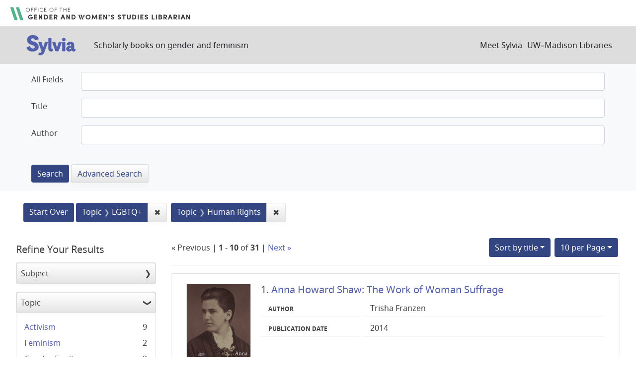

--- FILE ---
content_type: text/html; charset=utf-8
request_url: https://sylvia.library.wisc.edu/?f%5Bcontenttopic_ssim%5D%5B%5D=LGBTQ%2B&f%5Bcontenttopic_ssim%5D%5B%5D=Human+Rights&per_page=10&sort=title_ssi+asc%2C+year_tesi+desc
body_size: 53359
content:

<!DOCTYPE html>
<html class="no-js" lang="en">
  <head>
    <meta charset="utf-8">
    <meta http-equiv="Content-Type" content="text/html; charset=utf-8">
    <meta name="viewport" content="width=device-width, initial-scale=1, shrink-to-fit=no">

    <!-- Internet Explorer use the highest version available -->
    <meta http-equiv="X-UA-Compatible" content="IE=edge">

    <title>Topic: LGBTQ+ and Human Rights - Sylvia Search Results</title>
    <link href="https://sylvia.library.wisc.edu/catalog/opensearch.xml" title="Sylvia" type="application/opensearchdescription+xml" rel="search" />
    <link rel="shortcut icon" type="image/x-icon" href="/assets/favicon-e9836b660c6afb70ad3afe44ae8f84ce8302668a90d5df94ca30fd6f675695a6.ico" />
    <link rel="stylesheet" media="all" href="/assets/application-c5b3948cf99fd266cc1e9c05376c233d2d6077ceaddd7f8c0d0dbcc7c84967c8.css" />
    <script src="/assets/application-9972be758a625a504ea6a4b55b091470d477702bbe0aa68e6ebcf7d404772a3c.js"></script>
    <meta name="csrf-param" content="authenticity_token" />
<meta name="csrf-token" content="DAT4Akq5ioSigZ9DQK-sZDRmtaAl-1dYWHyVecUbl172JbKk6G0MkWZmKsMUWr1LPcWt_b2KZQ1hblWOQ60ZTg" />
      <meta name="totalResults" content="31" />
<meta name="startIndex" content="0" />
<meta name="itemsPerPage" content="10" />

  <link rel="alternate" type="application/rss+xml" title="RSS for results" href="/catalog.rss?f%5Bcontenttopic_ssim%5D%5B%5D=LGBTQ%2B&amp;f%5Bcontenttopic_ssim%5D%5B%5D=Human+Rights&amp;per_page=10&amp;sort=title_ssi+asc%2C+year_tesi+desc" />
  <link rel="alternate" type="application/atom+xml" title="Atom for results" href="/catalog.atom?f%5Bcontenttopic_ssim%5D%5B%5D=LGBTQ%2B&amp;f%5Bcontenttopic_ssim%5D%5B%5D=Human+Rights&amp;per_page=10&amp;sort=title_ssi+asc%2C+year_tesi+desc" />
  <link rel="alternate" type="application/json" title="JSON" href="/catalog.json?f%5Bcontenttopic_ssim%5D%5B%5D=LGBTQ%2B&amp;f%5Bcontenttopic_ssim%5D%5B%5D=Human+Rights&amp;per_page=10&amp;sort=title_ssi+asc%2C+year_tesi+desc" />

      <script async src="https://www.googletagmanager.com/gtag/js?id=G-SR94828WZQ"></script>
      <script>
        window.dataLayer = window.dataLayer || [];
        function gtag(){dataLayer.push(arguments);}
        gtag('js', new Date());
        gtag('config', 'G-SR94828WZQ', {'cookie_domain': 'library.wisc.edu'});
      </script>
  </head>
  <body class="blacklight-catalog blacklight-catalog-index">
    <nav id="skip-link" role="navigation" aria-label="Skip links">
      <a class="element-invisible element-focusable rounded-bottom py-2 px-3" data-turbolinks="false" href="#search_field">Skip to search</a>
      <a class="element-invisible element-focusable rounded-bottom py-2 px-3" data-turbolinks="false" href="#main-container">Skip to main content</a>
          <a class="element-invisible element-focusable rounded-bottom py-2 px-3" data-turbolinks="false" href="#documents">Skip to first result</a>

    </nav>
    <div id="gws_banner" class="container">
  <h1><a href="https://www.library.wisc.edu/gwslibrarian/"><img alt="" aria-hidden="true" src="/assets/gwsl-wordmark-aq-fb0ff463e8813cd54441305dfb4154ce252d63b19021bc086bb00637cf9b6730.svg" /><span class="hide_text">Office of the Gender and Woman's Studies Librarian</span></a></h1>
</div>
<nav class="navbar navbar-expand-md navbar-dark bg-dark topbar" role="navigation">
  <div class="container">
    <a class="mb-0 navbar-brand" href="/">
      <span class="hide_text">Sylvia</span>
      <img alt="" aria-hidden="true" src="/assets/gwsl-sylvia-logo-631e976c67ddeb1327968a3fe3ede877b7adf2fb5a03fb747a010a2d8dbd7de1.svg" />
    </a> <span class="navbar-application-tagline">Scholarly books on gender and feminism</span>
    <button class="navbar-toggler navbar-toggler-right" type="button" data-toggle="collapse" data-target="#user-util-collapse" aria-controls="user-util-collapse" aria-expanded="false" aria-label="Toggle navigation">
      <span class="navbar-toggler-icon"></span>
    </button>

    <div class="collapse navbar-collapse justify-content-md-end" id="user-util-collapse">
      <!--Left blank to remove login button-->
<nav class="nav_links">
	  <a href="/s/meet_sylvia">Meet Sylvia</a><a href="https://www.library.wisc.edu/">UW&ndash;Madison Libraries</a>
</nav>
    </div>
  </div>
</nav>

<div class="navbar-search navbar navbar-light bg-light" role="navigation">
  <div class="container">
    <div class="advanced-search-form col-sm-12">
  <div class="row">
    <section class="col-md-12">
      <div class="row">
        <div class="col-md-12">
<form class="advanced form-horizontal" action="/catalog" accept-charset="UTF-8" method="get">
<input type="hidden" name="op" value="AND" />
  <div id="input_criteria">
    <div id="query_cirteria">
  <div id="advanced_search">
      <div class="form-group advanced-search-field">
      <label class="col-sm-3-uw control-label" for="all_text_teimv">All Fields</label>
      <div class="col-sm-9-uw">
        <input type="text" name="all_text_teimv" id="all_text_teimv" class="form-control form-control-uw" />
      </div>
  </div>
  <div class="form-group advanced-search-field">
      <label class="col-sm-3-uw control-label" for="title">Title</label>
      <div class="col-sm-9-uw">
        <input type="text" name="title" id="title" class="form-control form-control-uw" />
      </div>
  </div>
  <div class="form-group advanced-search-field">
      <label class="col-sm-3-uw control-label" for="author">Author</label>
      <div class="col-sm-9-uw">
        <input type="text" name="author" id="author" class="form-control form-control-uw" />
      </div>
  </div>

  </div>
  <input type="hidden" name="search_field" id="search_field" value="advanced" autocomplete="off" />
      <div class="col-sm-3-uw"> </div>
      <div class="submit-buttons col-sm-9-uw">
        <input type="submit" name="commit" value="Search" class="btn btn-primary advanced-search-submit" id="advanced-search-submit" data-disable-with="Search" />
        <a class="advanced_search btn btn-secondary" href="/advanced">Advanced Search</a>
      </div>
    </div>
  </div>
</div>
</form>        </div>
      </div>
    </section>
  </div>
</div>
  </div>
</div>


  <main id="main-container" class="container" role="main" aria-label="Main content">
      <h1 class="sr-only visually-hidden top-content-title">Search</h1>

      <div id="appliedParams" class="clearfix constraints-container">
      <h2 class="sr-only visually-hidden">Search Constraints</h2>

      <a class="catalog_startOverLink btn btn-primary" href="/">Start Over</a>

      <span class="constraints-label sr-only visually-hidden">You searched for:</span>
      
<span class="btn-group applied-filter constraint filter filter-contenttopic_ssim">
  <span class="constraint-value btn btn-outline-secondary">
      <span class="filter-name">Topic</span>
      <span class="filter-value" title="LGBTQ+">LGBTQ+</span>
  </span>
    <a class="btn btn-outline-secondary remove" href="/?f%5Bcontenttopic_ssim%5D%5B%5D=Human+Rights&amp;per_page=10&amp;sort=title_ssi+asc%2C+year_tesi+desc">
      <span class="remove-icon" aria-hidden="true">✖</span>
      <span class="sr-only visually-hidden">
        Remove constraint Topic: LGBTQ+
      </span>
</a></span>



<span class="btn-group applied-filter constraint filter filter-contenttopic_ssim">
  <span class="constraint-value btn btn-outline-secondary">
      <span class="filter-name">Topic</span>
      <span class="filter-value" title="Human Rights">Human Rights</span>
  </span>
    <a class="btn btn-outline-secondary remove" href="/?f%5Bcontenttopic_ssim%5D%5B%5D=LGBTQ%2B&amp;per_page=10&amp;sort=title_ssi+asc%2C+year_tesi+desc">
      <span class="remove-icon" aria-hidden="true">✖</span>
      <span class="sr-only visually-hidden">
        Remove constraint Topic: Human Rights
      </span>
</a></span>


    </div>



    <div class="row">
  <div class="col-md-12">
    <div id="main-flashes">
      <div class="flash_messages">
    
    
    
    
</div>

    </div>
  </div>
</div>


    <div class="row">
          <section id="content" class="col-lg-9 order-last" aria-label="search results">
      
  





<div id="sortAndPerPage" class="sort-pagination d-md-flex justify-content-between" role="navigation" aria-label="Results navigation">
  <section class="pagination">
        <div class="page-links">
      &laquo; Previous | 
      <span class="page-entries">
        <strong>1</strong> - <strong>10</strong> of <strong>31</strong>
      </span> | 
      <a rel="next" href="/?f%5Bcontenttopic_ssim%5D%5B%5D=LGBTQ%2B&amp;f%5Bcontenttopic_ssim%5D%5B%5D=Human+Rights&amp;page=2&amp;per_page=10&amp;sort=title_ssi+asc%2C+year_tesi+desc">Next &raquo;</a>

    </div>

</section>

  <div class="search-widgets">
          <div id="sort-dropdown" class="btn-group sort-dropdown">
  <button name="button" type="submit" class="btn btn-outline-secondary dropdown-toggle" aria-expanded="false" data-toggle="dropdown" data-bs-toggle="dropdown">Sort<span class="d-none d-sm-inline"> by title</span><span class="caret"></span></button>

  <div class="dropdown-menu" role="menu">
      <a class="dropdown-item " role="menuitem" href="/?f%5Bcontenttopic_ssim%5D%5B%5D=LGBTQ%2B&amp;f%5Bcontenttopic_ssim%5D%5B%5D=Human+Rights&amp;per_page=10&amp;sort=score+desc%2C+title_ssi+asc">relevance</a>
      <a class="dropdown-item " role="menuitem" href="/?f%5Bcontenttopic_ssim%5D%5B%5D=LGBTQ%2B&amp;f%5Bcontenttopic_ssim%5D%5B%5D=Human+Rights&amp;per_page=10&amp;sort=year_tesi+desc%2C+title_ssi+asc">year</a>
      <a class="dropdown-item " role="menuitem" href="/?f%5Bcontenttopic_ssim%5D%5B%5D=LGBTQ%2B&amp;f%5Bcontenttopic_ssim%5D%5B%5D=Human+Rights&amp;per_page=10&amp;sort=creator_ssi+asc%2C+title_sssi+asc">author</a>
      <a class="dropdown-item active" role="menuitem" aria-current="page" href="/?f%5Bcontenttopic_ssim%5D%5B%5D=LGBTQ%2B&amp;f%5Bcontenttopic_ssim%5D%5B%5D=Human+Rights&amp;per_page=10&amp;sort=title_ssi+asc%2C+year_tesi+desc">title</a>
  </div>
</div>



          <span class="sr-only visually-hidden">Number of results to display per page</span>
  <div id="per_page-dropdown" class="btn-group per_page-dropdown">
  <button name="button" type="submit" class="btn btn-outline-secondary dropdown-toggle" aria-expanded="false" data-toggle="dropdown" data-bs-toggle="dropdown">10<span class="sr-only"> per Page</span> per Page<span class="caret"></span></button>

  <div class="dropdown-menu" role="menu">
      <a class="dropdown-item active" role="menuitem" aria-current="page" href="/?f%5Bcontenttopic_ssim%5D%5B%5D=LGBTQ%2B&amp;f%5Bcontenttopic_ssim%5D%5B%5D=Human+Rights&amp;per_page=10&amp;sort=title_ssi+asc%2C+year_tesi+desc">10<span class="sr-only"> per Page</span></a>
      <a class="dropdown-item " role="menuitem" href="/?f%5Bcontenttopic_ssim%5D%5B%5D=LGBTQ%2B&amp;f%5Bcontenttopic_ssim%5D%5B%5D=Human+Rights&amp;per_page=20&amp;sort=title_ssi+asc%2C+year_tesi+desc">20<span class="sr-only"> per Page</span></a>
      <a class="dropdown-item " role="menuitem" href="/?f%5Bcontenttopic_ssim%5D%5B%5D=LGBTQ%2B&amp;f%5Bcontenttopic_ssim%5D%5B%5D=Human+Rights&amp;per_page=50&amp;sort=title_ssi+asc%2C+year_tesi+desc">50<span class="sr-only"> per Page</span></a>
      <a class="dropdown-item " role="menuitem" href="/?f%5Bcontenttopic_ssim%5D%5B%5D=LGBTQ%2B&amp;f%5Bcontenttopic_ssim%5D%5B%5D=Human+Rights&amp;per_page=100&amp;sort=title_ssi+asc%2C+year_tesi+desc">100<span class="sr-only"> per Page</span></a>
  </div>
</div>


        

</div>
</div>


<h2 class="sr-only visually-hidden">Search Results</h2>

  <div id="documents" class="documents-list">
  
<article class="doc-grid document blacklight-citation document-position-0 " data-document-counter="0" itemscope itemtype="http://schema.org/Thing">
	<img src="/cover_images/anna-howard-shaw-franzen-2014-cover.jpg" alt=""/>
	<div>
  <header class="documentHeader row">

  <h3 class="index_title document-title-heading col-md-12">
      <span class="document-counter">
        1. 
      </span>
    <a data-context-href="/catalog/SYL2051/track?counter=1&amp;document_id=SYL2051&amp;per_page=10&amp;search_id=30299496" href="/catalog/SYL2051">Anna Howard Shaw: The Work of Woman Suffrage</a>
  </h3>

  

</header>


<dl class="document-metadata dl-invert row">
  
        <dt class="blacklight-creatorindex_ssi col-md-3">Author</dt>
        <dd class="blacklight-creatorindex_ssi col-md-9">Trisha Franzen</dd>
	    	<dt class="blacklight-year_tesi col-md-3">Publication date</dt>
	    	<dd class="blacklight-year_tesi col-md-9">2014</dd>

</dl>
  </div>
</article>

<article class="doc-grid document blacklight-citation document-position-1 " data-document-counter="1" itemscope itemtype="http://schema.org/Thing">
	<img src="/cover_images/anti-gender-campaigns-europe-kumar-paternotte-2017-cover.jpg" alt=""/>
	<div>
  <header class="documentHeader row">

  <h3 class="index_title document-title-heading col-md-12">
      <span class="document-counter">
        2. 
      </span>
    <a data-context-href="/catalog/SYL760/track?counter=2&amp;document_id=SYL760&amp;per_page=10&amp;search_id=30299496" href="/catalog/SYL760">Anti-gender Campaigns in Europe: Mobilizing against Equality</a>
  </h3>

  

</header>


<dl class="document-metadata dl-invert row">
  
        <dt class="blacklight-creatorindex_ssi col-md-3">Editor</dt>
        <dd class="blacklight-creatorindex_ssi col-md-9">Roman Kuhar and David Paternotte</dd>
	    	<dt class="blacklight-year_tesi col-md-3">Publication date</dt>
	    	<dd class="blacklight-year_tesi col-md-9">2017</dd>

</dl>
  </div>
</article>

<article class="doc-grid document blacklight-citation document-position-2 " data-document-counter="2" itemscope itemtype="http://schema.org/Thing">
	<img src="/cover_images/awakening-frank-2017-cover.jpg" alt=""/>
	<div>
  <header class="documentHeader row">

  <h3 class="index_title document-title-heading col-md-12">
      <span class="document-counter">
        3. 
      </span>
    <a data-context-href="/catalog/SYL552/track?counter=3&amp;document_id=SYL552&amp;per_page=10&amp;search_id=30299496" href="/catalog/SYL552">Awakening: How Gays and Lesbians Brought Marriage Equality to America</a>
  </h3>

  

</header>


<dl class="document-metadata dl-invert row">
  
        <dt class="blacklight-creatorindex_ssi col-md-3">Author</dt>
        <dd class="blacklight-creatorindex_ssi col-md-9">Nathaniel Frank</dd>
	    	<dt class="blacklight-year_tesi col-md-3">Publication date</dt>
	    	<dd class="blacklight-year_tesi col-md-9">2017</dd>

</dl>
  </div>
</article>

<article class="doc-grid document blacklight-citation document-position-3 " data-document-counter="3" itemscope itemtype="http://schema.org/Thing">
	<img src="/cover_images/because-we-are-human-burack-2018-cover.jpg" alt=""/>
	<div>
  <header class="documentHeader row">

  <h3 class="index_title document-title-heading col-md-12">
      <span class="document-counter">
        4. 
      </span>
    <a data-context-href="/catalog/SYL1515/track?counter=4&amp;document_id=SYL1515&amp;per_page=10&amp;search_id=30299496" href="/catalog/SYL1515">Because We Are Human: Contesting US Support for Gender and Sexuality Human Rights Abroad</a>
  </h3>

  

</header>


<dl class="document-metadata dl-invert row">
  
        <dt class="blacklight-creatorindex_ssi col-md-3">Author</dt>
        <dd class="blacklight-creatorindex_ssi col-md-9">Cynthia Burack</dd>
	    	<dt class="blacklight-year_tesi col-md-3">Publication date</dt>
	    	<dd class="blacklight-year_tesi col-md-9">2018</dd>

</dl>
  </div>
</article>

<article class="doc-grid document blacklight-citation document-position-4 " data-document-counter="4" itemscope itemtype="http://schema.org/Thing">
	<img src="/cover_images/below-radar-gash-2015-cover.jpg" alt=""/>
	<div>
  <header class="documentHeader row">

  <h3 class="index_title document-title-heading col-md-12">
      <span class="document-counter">
        5. 
      </span>
    <a data-context-href="/catalog/SYL2390/track?counter=5&amp;document_id=SYL2390&amp;per_page=10&amp;search_id=30299496" href="/catalog/SYL2390">Below the Radar: How Silence Can Save Civil Rights</a>
  </h3>

  

</header>


<dl class="document-metadata dl-invert row">
  
        <dt class="blacklight-creatorindex_ssi col-md-3">Author</dt>
        <dd class="blacklight-creatorindex_ssi col-md-9">Alison L. Gash</dd>
	    	<dt class="blacklight-year_tesi col-md-3">Publication date</dt>
	    	<dd class="blacklight-year_tesi col-md-9">2015</dd>

</dl>
  </div>
</article>

<article class="doc-grid document blacklight-citation document-position-5 " data-document-counter="5" itemscope itemtype="http://schema.org/Thing">
	<img src="/cover_images/familiar-perversions-montegary-2018-cover.jpg" alt=""/>
	<div>
  <header class="documentHeader row">

  <h3 class="index_title document-title-heading col-md-12">
      <span class="document-counter">
        6. 
      </span>
    <a data-context-href="/catalog/SYL3517/track?counter=6&amp;document_id=SYL3517&amp;per_page=10&amp;search_id=30299496" href="/catalog/SYL3517">Familiar Perversions: The Racial, Sexual, and Economic Politics of LGBT Families</a>
  </h3>

  

</header>


<dl class="document-metadata dl-invert row">
  
        <dt class="blacklight-creatorindex_ssi col-md-3">Author</dt>
        <dd class="blacklight-creatorindex_ssi col-md-9">Liz Montegary</dd>
	    	<dt class="blacklight-year_tesi col-md-3">Publication date</dt>
	    	<dd class="blacklight-year_tesi col-md-9">2018</dd>

</dl>
  </div>
</article>

<article class="doc-grid document blacklight-citation document-position-6 " data-document-counter="6" itemscope itemtype="http://schema.org/Thing">
	<img src="/cover_images/gay-priori-2018-adler-cover.jpg" alt=""/>
	<div>
  <header class="documentHeader row">

  <h3 class="index_title document-title-heading col-md-12">
      <span class="document-counter">
        7. 
      </span>
    <a data-context-href="/catalog/SYL206/track?counter=7&amp;document_id=SYL206&amp;per_page=10&amp;search_id=30299496" href="/catalog/SYL206">Gay Priori: A Queer Critical Legal Studies Approach to Law Reform</a>
  </h3>

  

</header>


<dl class="document-metadata dl-invert row">
  
        <dt class="blacklight-creatorindex_ssi col-md-3">Author</dt>
        <dd class="blacklight-creatorindex_ssi col-md-9">Libby Adler</dd>
	    	<dt class="blacklight-year_tesi col-md-3">Publication date</dt>
	    	<dd class="blacklight-year_tesi col-md-9">2018</dd>

</dl>
  </div>
</article>

<article class="doc-grid document blacklight-citation document-position-7 " data-document-counter="7" itemscope itemtype="http://schema.org/Thing">
	<img src="/cover_images/gendered-asylum-mckinnon-2016-cover2.jpg" alt=""/>
	<div>
  <header class="documentHeader row">

  <h3 class="index_title document-title-heading col-md-12">
      <span class="document-counter">
        8. 
      </span>
    <a data-context-href="/catalog/SYL3977/track?counter=8&amp;document_id=SYL3977&amp;per_page=10&amp;search_id=30299496" href="/catalog/SYL3977">Gendered Asylum: Race and Violence in U.S. Law and Politics</a>
  </h3>

  

</header>


<dl class="document-metadata dl-invert row">
  
        <dt class="blacklight-creatorindex_ssi col-md-3">Author</dt>
        <dd class="blacklight-creatorindex_ssi col-md-9">Sara L. McKinnon</dd>
	    	<dt class="blacklight-year_tesi col-md-3">Publication date</dt>
	    	<dd class="blacklight-year_tesi col-md-9">2016</dd>

</dl>
  </div>
</article>

<article class="doc-grid document blacklight-citation document-position-8 " data-document-counter="8" itemscope itemtype="http://schema.org/Thing">
	<img src="/cover_images/going-stealth-beauchamp-2019-cover.jpg" alt=""/>
	<div>
  <header class="documentHeader row">

  <h3 class="index_title document-title-heading col-md-12">
      <span class="document-counter">
        9. 
      </span>
    <a data-context-href="/catalog/SYL1625/track?counter=9&amp;document_id=SYL1625&amp;per_page=10&amp;search_id=30299496" href="/catalog/SYL1625">Going Stealth: Transgender Politics and U.S. Surveillance Practices</a>
  </h3>

  

</header>


<dl class="document-metadata dl-invert row">
  
        <dt class="blacklight-creatorindex_ssi col-md-3">Author</dt>
        <dd class="blacklight-creatorindex_ssi col-md-9">Toby Beauchamp</dd>
	    	<dt class="blacklight-year_tesi col-md-3">Publication date</dt>
	    	<dd class="blacklight-year_tesi col-md-9">2019</dd>

</dl>
  </div>
</article>

<article class="doc-grid document blacklight-citation document-position-9 " data-document-counter="9" itemscope itemtype="http://schema.org/Thing">
	<img src="/cover_images/histories-of-the-transgender-child-gill-peterson-2018-cover.jpg" alt=""/>
	<div>
  <header class="documentHeader row">

  <h3 class="index_title document-title-heading col-md-12">
      <span class="document-counter">
        10. 
      </span>
    <a data-context-href="/catalog/SYL929/track?counter=10&amp;document_id=SYL929&amp;per_page=10&amp;search_id=30299496" href="/catalog/SYL929">Histories of the Transgender Child</a>
  </h3>

  

</header>


<dl class="document-metadata dl-invert row">
  
        <dt class="blacklight-creatorindex_ssi col-md-3">Author</dt>
        <dd class="blacklight-creatorindex_ssi col-md-9">Julian Gill-Peterson</dd>
	    	<dt class="blacklight-year_tesi col-md-3">Publication date</dt>
	    	<dd class="blacklight-year_tesi col-md-9">2018</dd>

</dl>
  </div>
</article>

</div>


 <div class="row record-padding">
  <div class="col-md-12">
    <section class="pagination" aria-label="pagination links">
    <ul class="pagination">
        <li class="page-item disabled">
      <a rel="prev" onclick="return false;" class="page-link" aria-label="Go to previous page" href="#">&laquo; Previous</a>
    </li>


        <li class="page-item">
      <a rel="next" class="page-link" aria-label="Go to next page" href="/?f%5Bcontenttopic_ssim%5D%5B%5D=LGBTQ%2B&amp;f%5Bcontenttopic_ssim%5D%5B%5D=Human+Rights&amp;page=2&amp;per_page=10&amp;sort=title_ssi+asc%2C+year_tesi+desc">Next &raquo;</a>
    </li>

        
<li class="page-item active">
    <span class="page-link" aria-label="Current Page, Page 1" aria-current="true">1</span>
</li>


        
<li class="page-item ">
    <a rel="next" class="page-link" aria-label="Go to page 2" href="/?f%5Bcontenttopic_ssim%5D%5B%5D=LGBTQ%2B&amp;f%5Bcontenttopic_ssim%5D%5B%5D=Human+Rights&amp;page=2&amp;per_page=10&amp;sort=title_ssi+asc%2C+year_tesi+desc">2</a>
</li>


        
<li class="page-item ">
    <a class="page-link" aria-label="Go to page 3" href="/?f%5Bcontenttopic_ssim%5D%5B%5D=LGBTQ%2B&amp;f%5Bcontenttopic_ssim%5D%5B%5D=Human+Rights&amp;page=3&amp;per_page=10&amp;sort=title_ssi+asc%2C+year_tesi+desc">3</a>
</li>


        
<li class="page-item ">
    <a class="page-link" aria-label="Go to page 4" href="/?f%5Bcontenttopic_ssim%5D%5B%5D=LGBTQ%2B&amp;f%5Bcontenttopic_ssim%5D%5B%5D=Human+Rights&amp;page=4&amp;per_page=10&amp;sort=title_ssi+asc%2C+year_tesi+desc">4</a>
</li>


  </ul>

</section>
  </div>
 </div>



    </section>

    <section id="sidebar" class="page-sidebar col-lg-3 order-first" aria-label="limit your search">
          <div id="facets" class="facets sidenav facets-toggleable-md">
  <div class="facets-header">
    <h2 class="facets-heading">Refine Your Results</h2>

    <button class="navbar-toggler navbar-toggler-right" type="button" data-toggle="collapse" data-target="#facet-panel-collapse" data-bs-toggle="collapse" data-bs-target="#facet-panel-collapse" aria-controls="facet-panel-collapse" aria-expanded="false" aria-label="Toggle facets">
      <span class="navbar-toggler-icon"></span>
</button>  </div>

  <div id="facet-panel-collapse" class="facets-collapse collapse">
      <div class="card facet-limit blacklight-mainsubject_ssim ">
  <h3 class="card-header p-0 facet-field-heading" id="facet-mainsubject_ssim-header">
    <button
      type="button"
      class="btn w-100 d-block btn-block p-2 text-start text-left collapse-toggle collapsed"
      data-toggle="collapse"
      data-bs-toggle="collapse"
      data-target="#facet-mainsubject_ssim"
      data-bs-target="#facet-mainsubject_ssim"
      aria-expanded="false"
    >
          Subject

    </button>
  </h3>
  <div id="facet-mainsubject_ssim" aria-labelledby="facet-mainsubject_ssim-header" class="panel-collapse facet-content collapse ">
    <div class="card-body">
              
    <ul class="facet-values list-unstyled">
      <li><span class="facet-label"><a class="facet-select" rel="nofollow" href="/?f%5Bcontenttopic_ssim%5D%5B%5D=LGBTQ%2B&amp;f%5Bcontenttopic_ssim%5D%5B%5D=Human+Rights&amp;f%5Bmainsubject_ssim%5D%5B%5D=Anthropology+and+Cultural+Studies&amp;per_page=10&amp;sort=title_ssi+asc%2C+year_tesi+desc">Anthropology and Cultural Studies</a></span><span class="facet-count">1</span></li><li><span class="facet-label"><a class="facet-select" rel="nofollow" href="/?f%5Bcontenttopic_ssim%5D%5B%5D=LGBTQ%2B&amp;f%5Bcontenttopic_ssim%5D%5B%5D=Human+Rights&amp;f%5Bmainsubject_ssim%5D%5B%5D=Autobiography+and+Biography&amp;per_page=10&amp;sort=title_ssi+asc%2C+year_tesi+desc">Autobiography and Biography</a></span><span class="facet-count">3</span></li><li><span class="facet-label"><a class="facet-select" rel="nofollow" href="/?f%5Bcontenttopic_ssim%5D%5B%5D=LGBTQ%2B&amp;f%5Bcontenttopic_ssim%5D%5B%5D=Human+Rights&amp;f%5Bmainsubject_ssim%5D%5B%5D=Feminism+and+Women%27s+Rights&amp;per_page=10&amp;sort=title_ssi+asc%2C+year_tesi+desc">Feminism and Women&#39;s Rights</a></span><span class="facet-count">3</span></li><li><span class="facet-label"><a class="facet-select" rel="nofollow" href="/?f%5Bcontenttopic_ssim%5D%5B%5D=LGBTQ%2B&amp;f%5Bcontenttopic_ssim%5D%5B%5D=Human+Rights&amp;f%5Bmainsubject_ssim%5D%5B%5D=Film+and+Television&amp;per_page=10&amp;sort=title_ssi+asc%2C+year_tesi+desc">Film and Television</a></span><span class="facet-count">1</span></li><li><span class="facet-label"><a class="facet-select" rel="nofollow" href="/?f%5Bcontenttopic_ssim%5D%5B%5D=LGBTQ%2B&amp;f%5Bcontenttopic_ssim%5D%5B%5D=Human+Rights&amp;f%5Bmainsubject_ssim%5D%5B%5D=Health+and+Medicine&amp;per_page=10&amp;sort=title_ssi+asc%2C+year_tesi+desc">Health and Medicine</a></span><span class="facet-count">1</span></li><li><span class="facet-label"><a class="facet-select" rel="nofollow" href="/?f%5Bcontenttopic_ssim%5D%5B%5D=LGBTQ%2B&amp;f%5Bcontenttopic_ssim%5D%5B%5D=Human+Rights&amp;f%5Bmainsubject_ssim%5D%5B%5D=History&amp;per_page=10&amp;sort=title_ssi+asc%2C+year_tesi+desc">History</a></span><span class="facet-count">1</span></li><li><span class="facet-label"><a class="facet-select" rel="nofollow" href="/?f%5Bcontenttopic_ssim%5D%5B%5D=LGBTQ%2B&amp;f%5Bcontenttopic_ssim%5D%5B%5D=Human+Rights&amp;f%5Bmainsubject_ssim%5D%5B%5D=Law&amp;per_page=10&amp;sort=title_ssi+asc%2C+year_tesi+desc">Law</a></span><span class="facet-count">10</span></li><li><span class="facet-label"><a class="facet-select" rel="nofollow" href="/?f%5Bcontenttopic_ssim%5D%5B%5D=LGBTQ%2B&amp;f%5Bcontenttopic_ssim%5D%5B%5D=Human+Rights&amp;f%5Bmainsubject_ssim%5D%5B%5D=Lesbian+Studies&amp;per_page=10&amp;sort=title_ssi+asc%2C+year_tesi+desc">Lesbian Studies</a></span><span class="facet-count">3</span></li><li><span class="facet-label"><a class="facet-select" rel="nofollow" href="/?f%5Bcontenttopic_ssim%5D%5B%5D=LGBTQ%2B&amp;f%5Bcontenttopic_ssim%5D%5B%5D=Human+Rights&amp;f%5Bmainsubject_ssim%5D%5B%5D=Media+and+Popular+Culture&amp;per_page=10&amp;sort=title_ssi+asc%2C+year_tesi+desc">Media and Popular Culture</a></span><span class="facet-count">1</span></li><li><span class="facet-label"><a class="facet-select" rel="nofollow" href="/?f%5Bcontenttopic_ssim%5D%5B%5D=LGBTQ%2B&amp;f%5Bcontenttopic_ssim%5D%5B%5D=Human+Rights&amp;f%5Bmainsubject_ssim%5D%5B%5D=Philosophy%2C+Critical+Theory%2C+and+Social+Criticism&amp;per_page=10&amp;sort=title_ssi+asc%2C+year_tesi+desc">Philosophy, Critical Theory, and Social Criticism</a></span><span class="facet-count">3</span></li><li><span class="facet-label"><a class="facet-select" rel="nofollow" href="/?f%5Bcontenttopic_ssim%5D%5B%5D=LGBTQ%2B&amp;f%5Bcontenttopic_ssim%5D%5B%5D=Human+Rights&amp;f%5Bmainsubject_ssim%5D%5B%5D=Politics&amp;per_page=10&amp;sort=title_ssi+asc%2C+year_tesi+desc">Politics</a></span><span class="facet-count">20</span></li><li><span class="facet-label"><a class="facet-select" rel="nofollow" href="/?f%5Bcontenttopic_ssim%5D%5B%5D=LGBTQ%2B&amp;f%5Bcontenttopic_ssim%5D%5B%5D=Human+Rights&amp;f%5Bmainsubject_ssim%5D%5B%5D=Religion+and+Spirituality&amp;per_page=10&amp;sort=title_ssi+asc%2C+year_tesi+desc">Religion and Spirituality</a></span><span class="facet-count">1</span></li><li><span class="facet-label"><a class="facet-select" rel="nofollow" href="/?f%5Bcontenttopic_ssim%5D%5B%5D=LGBTQ%2B&amp;f%5Bcontenttopic_ssim%5D%5B%5D=Human+Rights&amp;f%5Bmainsubject_ssim%5D%5B%5D=Sexuality&amp;per_page=10&amp;sort=title_ssi+asc%2C+year_tesi+desc">Sexuality</a></span><span class="facet-count">1</span></li><li><span class="facet-label"><a class="facet-select" rel="nofollow" href="/?f%5Bcontenttopic_ssim%5D%5B%5D=LGBTQ%2B&amp;f%5Bcontenttopic_ssim%5D%5B%5D=Human+Rights&amp;f%5Bmainsubject_ssim%5D%5B%5D=Sociology+and+Social+Issues&amp;per_page=10&amp;sort=title_ssi+asc%2C+year_tesi+desc">Sociology and Social Issues</a></span><span class="facet-count">21</span></li>
    </ul>




    </div>
  </div>
</div>

<div class="card facet-limit blacklight-contenttopic_ssim facet-limit-active">
  <h3 class="card-header p-0 facet-field-heading" id="facet-contenttopic_ssim-header">
    <button
      type="button"
      class="btn w-100 d-block btn-block p-2 text-start text-left collapse-toggle "
      data-toggle="collapse"
      data-bs-toggle="collapse"
      data-target="#facet-contenttopic_ssim"
      data-bs-target="#facet-contenttopic_ssim"
      aria-expanded="true"
    >
          Topic

    </button>
  </h3>
  <div id="facet-contenttopic_ssim" aria-labelledby="facet-contenttopic_ssim-header" class="panel-collapse facet-content collapse show">
    <div class="card-body">
              
    <ul class="facet-values list-unstyled">
      <li><span class="facet-label"><a class="facet-select" rel="nofollow" href="/?f%5Bcontenttopic_ssim%5D%5B%5D=LGBTQ%2B&amp;f%5Bcontenttopic_ssim%5D%5B%5D=Human+Rights&amp;f%5Bcontenttopic_ssim%5D%5B%5D=Activism&amp;per_page=10&amp;sort=title_ssi+asc%2C+year_tesi+desc">Activism</a></span><span class="facet-count">9</span></li><li><span class="facet-label"><a class="facet-select" rel="nofollow" href="/?f%5Bcontenttopic_ssim%5D%5B%5D=LGBTQ%2B&amp;f%5Bcontenttopic_ssim%5D%5B%5D=Human+Rights&amp;f%5Bcontenttopic_ssim%5D%5B%5D=Feminism&amp;per_page=10&amp;sort=title_ssi+asc%2C+year_tesi+desc">Feminism</a></span><span class="facet-count">2</span></li><li><span class="facet-label"><a class="facet-select" rel="nofollow" href="/?f%5Bcontenttopic_ssim%5D%5B%5D=LGBTQ%2B&amp;f%5Bcontenttopic_ssim%5D%5B%5D=Human+Rights&amp;f%5Bcontenttopic_ssim%5D%5B%5D=Gender+Equity&amp;per_page=10&amp;sort=title_ssi+asc%2C+year_tesi+desc">Gender Equity</a></span><span class="facet-count">2</span></li><li><span class="facet-label"><a class="facet-select" rel="nofollow" href="/?f%5Bcontenttopic_ssim%5D%5B%5D=LGBTQ%2B&amp;f%5Bcontenttopic_ssim%5D%5B%5D=Human+Rights&amp;f%5Bcontenttopic_ssim%5D%5B%5D=Gender+Identity&amp;per_page=10&amp;sort=title_ssi+asc%2C+year_tesi+desc">Gender Identity</a></span><span class="facet-count">11</span></li><li><span class="facet-label"><span class="selected">Human Rights</span><a class="remove" rel="nofollow" href="/?f%5Bcontenttopic_ssim%5D%5B%5D=LGBTQ%2B&amp;per_page=10&amp;sort=title_ssi+asc%2C+year_tesi+desc"><span class="remove-icon" aria-hidden="true">✖</span><span class="sr-only visually-hidden">[remove]</span></a></span><span class="selected facet-count">31</span></li><li><span class="facet-label"><span class="selected">LGBTQ+</span><a class="remove" rel="nofollow" href="/?f%5Bcontenttopic_ssim%5D%5B%5D=Human+Rights&amp;per_page=10&amp;sort=title_ssi+asc%2C+year_tesi+desc"><span class="remove-icon" aria-hidden="true">✖</span><span class="sr-only visually-hidden">[remove]</span></a></span><span class="selected facet-count">31</span></li><li><span class="facet-label"><a class="facet-select" rel="nofollow" href="/?f%5Bcontenttopic_ssim%5D%5B%5D=LGBTQ%2B&amp;f%5Bcontenttopic_ssim%5D%5B%5D=Human+Rights&amp;f%5Bcontenttopic_ssim%5D%5B%5D=Race&amp;per_page=10&amp;sort=title_ssi+asc%2C+year_tesi+desc">Race</a></span><span class="facet-count">2</span></li><li><span class="facet-label"><a class="facet-select" rel="nofollow" href="/?f%5Bcontenttopic_ssim%5D%5B%5D=LGBTQ%2B&amp;f%5Bcontenttopic_ssim%5D%5B%5D=Human+Rights&amp;f%5Bcontenttopic_ssim%5D%5B%5D=Violence+against+Women&amp;per_page=10&amp;sort=title_ssi+asc%2C+year_tesi+desc">Violence against Women</a></span><span class="facet-count">1</span></li>
    </ul>




    </div>
  </div>
</div>

<div class="card facet-limit blacklight-contentregion_ssim ">
  <h3 class="card-header p-0 facet-field-heading" id="facet-contentregion_ssim-header">
    <button
      type="button"
      class="btn w-100 d-block btn-block p-2 text-start text-left collapse-toggle collapsed"
      data-toggle="collapse"
      data-bs-toggle="collapse"
      data-target="#facet-contentregion_ssim"
      data-bs-target="#facet-contentregion_ssim"
      aria-expanded="false"
    >
          Region

    </button>
  </h3>
  <div id="facet-contentregion_ssim" aria-labelledby="facet-contentregion_ssim-header" class="panel-collapse facet-content collapse ">
    <div class="card-body">
              
    <ul class="facet-values list-unstyled">
      <li><span class="facet-label"><a class="facet-select" rel="nofollow" href="/?f%5Bcontentregion_ssim%5D%5B%5D=Africa&amp;f%5Bcontenttopic_ssim%5D%5B%5D=LGBTQ%2B&amp;f%5Bcontenttopic_ssim%5D%5B%5D=Human+Rights&amp;per_page=10&amp;sort=title_ssi+asc%2C+year_tesi+desc">Africa</a></span><span class="facet-count">1</span></li><li><span class="facet-label"><a class="facet-select" rel="nofollow" href="/?f%5Bcontentregion_ssim%5D%5B%5D=Asia&amp;f%5Bcontenttopic_ssim%5D%5B%5D=LGBTQ%2B&amp;f%5Bcontenttopic_ssim%5D%5B%5D=Human+Rights&amp;per_page=10&amp;sort=title_ssi+asc%2C+year_tesi+desc">Asia</a></span><span class="facet-count">1</span></li><li><span class="facet-label"><a class="facet-select" rel="nofollow" href="/?f%5Bcontentregion_ssim%5D%5B%5D=Australia&amp;f%5Bcontenttopic_ssim%5D%5B%5D=LGBTQ%2B&amp;f%5Bcontenttopic_ssim%5D%5B%5D=Human+Rights&amp;per_page=10&amp;sort=title_ssi+asc%2C+year_tesi+desc">Australia</a></span><span class="facet-count">1</span></li><li><span class="facet-label"><a class="facet-select" rel="nofollow" href="/?f%5Bcontentregion_ssim%5D%5B%5D=Canada&amp;f%5Bcontenttopic_ssim%5D%5B%5D=LGBTQ%2B&amp;f%5Bcontenttopic_ssim%5D%5B%5D=Human+Rights&amp;per_page=10&amp;sort=title_ssi+asc%2C+year_tesi+desc">Canada</a></span><span class="facet-count">1</span></li><li><span class="facet-label"><a class="facet-select" rel="nofollow" href="/?f%5Bcontentregion_ssim%5D%5B%5D=Europe&amp;f%5Bcontenttopic_ssim%5D%5B%5D=LGBTQ%2B&amp;f%5Bcontenttopic_ssim%5D%5B%5D=Human+Rights&amp;per_page=10&amp;sort=title_ssi+asc%2C+year_tesi+desc">Europe</a></span><span class="facet-count">3</span></li><li><span class="facet-label"><a class="facet-select" rel="nofollow" href="/?f%5Bcontentregion_ssim%5D%5B%5D=India&amp;f%5Bcontenttopic_ssim%5D%5B%5D=LGBTQ%2B&amp;f%5Bcontenttopic_ssim%5D%5B%5D=Human+Rights&amp;per_page=10&amp;sort=title_ssi+asc%2C+year_tesi+desc">India</a></span><span class="facet-count">1</span></li><li><span class="facet-label"><a class="facet-select" rel="nofollow" href="/?f%5Bcontentregion_ssim%5D%5B%5D=Ireland&amp;f%5Bcontenttopic_ssim%5D%5B%5D=LGBTQ%2B&amp;f%5Bcontenttopic_ssim%5D%5B%5D=Human+Rights&amp;per_page=10&amp;sort=title_ssi+asc%2C+year_tesi+desc">Ireland</a></span><span class="facet-count">1</span></li><li><span class="facet-label"><a class="facet-select" rel="nofollow" href="/?f%5Bcontentregion_ssim%5D%5B%5D=Netherlands&amp;f%5Bcontenttopic_ssim%5D%5B%5D=LGBTQ%2B&amp;f%5Bcontenttopic_ssim%5D%5B%5D=Human+Rights&amp;per_page=10&amp;sort=title_ssi+asc%2C+year_tesi+desc">Netherlands</a></span><span class="facet-count">1</span></li><li><span class="facet-label"><a class="facet-select" rel="nofollow" href="/?f%5Bcontentregion_ssim%5D%5B%5D=North+America&amp;f%5Bcontenttopic_ssim%5D%5B%5D=LGBTQ%2B&amp;f%5Bcontenttopic_ssim%5D%5B%5D=Human+Rights&amp;per_page=10&amp;sort=title_ssi+asc%2C+year_tesi+desc">North America</a></span><span class="facet-count">23</span></li><li><span class="facet-label"><a class="facet-select" rel="nofollow" href="/?f%5Bcontentregion_ssim%5D%5B%5D=Pacific+Region&amp;f%5Bcontenttopic_ssim%5D%5B%5D=LGBTQ%2B&amp;f%5Bcontenttopic_ssim%5D%5B%5D=Human+Rights&amp;per_page=10&amp;sort=title_ssi+asc%2C+year_tesi+desc">Pacific Region</a></span><span class="facet-count">1</span></li>
    </ul>
      <div class="more_facets">
        <a data-blacklight-modal="trigger" href="/catalog/facet/contentregion_ssim?f%5Bcontenttopic_ssim%5D%5B%5D=LGBTQ%2B&amp;f%5Bcontenttopic_ssim%5D%5B%5D=Human+Rights&amp;per_page=10&amp;sort=title_ssi+asc%2C+year_tesi+desc">More <span class="sr-only">Region</span> »</a>
      </div>




    </div>
  </div>
</div>

<div class="card facet-limit blacklight-contentera_ssim ">
  <h3 class="card-header p-0 facet-field-heading" id="facet-contentera_ssim-header">
    <button
      type="button"
      class="btn w-100 d-block btn-block p-2 text-start text-left collapse-toggle collapsed"
      data-toggle="collapse"
      data-bs-toggle="collapse"
      data-target="#facet-contentera_ssim"
      data-bs-target="#facet-contentera_ssim"
      aria-expanded="false"
    >
          Era

    </button>
  </h3>
  <div id="facet-contentera_ssim" aria-labelledby="facet-contentera_ssim-header" class="panel-collapse facet-content collapse ">
    <div class="card-body">
          <ul class="facet-values list-unstyled">
  <li><span class="facet-label"><a class="facet-select" rel="nofollow" href="/?f%5Bcontentera_ssim%5D%5B%5D=21st+Century&amp;f%5Bcontenttopic_ssim%5D%5B%5D=LGBTQ%2B&amp;f%5Bcontenttopic_ssim%5D%5B%5D=Human+Rights&amp;per_page=10&amp;sort=title_ssi+asc%2C+year_tesi+desc">21st Century</a></span><span class="facet-count">22</span></li><li><span class="facet-label"><a class="facet-select" rel="nofollow" href="/?f%5Bcontentera_ssim%5D%5B%5D=20th+Century&amp;f%5Bcontenttopic_ssim%5D%5B%5D=LGBTQ%2B&amp;f%5Bcontenttopic_ssim%5D%5B%5D=Human+Rights&amp;per_page=10&amp;sort=title_ssi+asc%2C+year_tesi+desc">20th Century</a></span><span class="facet-count">16</span></li><li><span class="facet-label"><a class="facet-select" rel="nofollow" href="/?f%5Bcontentera_ssim%5D%5B%5D=19th+Century&amp;f%5Bcontenttopic_ssim%5D%5B%5D=LGBTQ%2B&amp;f%5Bcontenttopic_ssim%5D%5B%5D=Human+Rights&amp;per_page=10&amp;sort=title_ssi+asc%2C+year_tesi+desc">19th Century</a></span><span class="facet-count">2</span></li>

</ul>


    </div>
  </div>
</div>

<div class="card facet-limit blacklight-year_ssi ">
  <h3 class="card-header p-0 facet-field-heading" id="facet-year_ssi-header">
    <button
      type="button"
      class="btn w-100 d-block btn-block p-2 text-start text-left collapse-toggle collapsed"
      data-toggle="collapse"
      data-bs-toggle="collapse"
      data-target="#facet-year_ssi"
      data-bs-target="#facet-year_ssi"
      aria-expanded="false"
    >
          Publication Year

    </button>
  </h3>
  <div id="facet-year_ssi" aria-labelledby="facet-year_ssi-header" class="panel-collapse facet-content collapse ">
    <div class="card-body">
          <ul class="facet-values list-unstyled">
    <li>
      <span class="facet-label"><a class="facet-select" rel="nofollow" href="/?f%5Bcontenttopic_ssim%5D%5B%5D=LGBTQ%2B&amp;f%5Bcontenttopic_ssim%5D%5B%5D=Human+Rights&amp;f%5Byear_ssi%5D%5B%5D=2025&amp;per_page=10&amp;sort=title_ssi+asc%2C+year_tesi+desc">2025</a></span><span class="facet-count">1</span>
    </li>
    <li>
      <span class="facet-label"><a class="facet-select" rel="nofollow" href="/?f%5Bcontenttopic_ssim%5D%5B%5D=LGBTQ%2B&amp;f%5Bcontenttopic_ssim%5D%5B%5D=Human+Rights&amp;f%5Byear_ssi%5D%5B%5D=2024&amp;per_page=10&amp;sort=title_ssi+asc%2C+year_tesi+desc">2024</a></span><span class="facet-count">2</span>
    </li>
    <li>
      <span class="facet-label"><a class="facet-select" rel="nofollow" href="/?f%5Bcontenttopic_ssim%5D%5B%5D=LGBTQ%2B&amp;f%5Bcontenttopic_ssim%5D%5B%5D=Human+Rights&amp;f%5Byear_ssi%5D%5B%5D=2023&amp;per_page=10&amp;sort=title_ssi+asc%2C+year_tesi+desc">2023</a></span><span class="facet-count">3</span>
    </li>
    <li>
      <span class="facet-label"><a class="facet-select" rel="nofollow" href="/?f%5Bcontenttopic_ssim%5D%5B%5D=LGBTQ%2B&amp;f%5Bcontenttopic_ssim%5D%5B%5D=Human+Rights&amp;f%5Byear_ssi%5D%5B%5D=2022&amp;per_page=10&amp;sort=title_ssi+asc%2C+year_tesi+desc">2022</a></span><span class="facet-count">2</span>
    </li>
    <li>
      <span class="facet-label"><a class="facet-select" rel="nofollow" href="/?f%5Bcontenttopic_ssim%5D%5B%5D=LGBTQ%2B&amp;f%5Bcontenttopic_ssim%5D%5B%5D=Human+Rights&amp;f%5Byear_ssi%5D%5B%5D=2021&amp;per_page=10&amp;sort=title_ssi+asc%2C+year_tesi+desc">2021</a></span><span class="facet-count">2</span>
    </li>
    <li>
      <span class="facet-label"><a class="facet-select" rel="nofollow" href="/?f%5Bcontenttopic_ssim%5D%5B%5D=LGBTQ%2B&amp;f%5Bcontenttopic_ssim%5D%5B%5D=Human+Rights&amp;f%5Byear_ssi%5D%5B%5D=2020&amp;per_page=10&amp;sort=title_ssi+asc%2C+year_tesi+desc">2020</a></span><span class="facet-count">1</span>
    </li>
    <li>
      <span class="facet-label"><a class="facet-select" rel="nofollow" href="/?f%5Bcontenttopic_ssim%5D%5B%5D=LGBTQ%2B&amp;f%5Bcontenttopic_ssim%5D%5B%5D=Human+Rights&amp;f%5Byear_ssi%5D%5B%5D=2019&amp;per_page=10&amp;sort=title_ssi+asc%2C+year_tesi+desc">2019</a></span><span class="facet-count">2</span>
    </li>
    <li>
      <span class="facet-label"><a class="facet-select" rel="nofollow" href="/?f%5Bcontenttopic_ssim%5D%5B%5D=LGBTQ%2B&amp;f%5Bcontenttopic_ssim%5D%5B%5D=Human+Rights&amp;f%5Byear_ssi%5D%5B%5D=2018&amp;per_page=10&amp;sort=title_ssi+asc%2C+year_tesi+desc">2018</a></span><span class="facet-count">7</span>
    </li>
    <li>
      <span class="facet-label"><a class="facet-select" rel="nofollow" href="/?f%5Bcontenttopic_ssim%5D%5B%5D=LGBTQ%2B&amp;f%5Bcontenttopic_ssim%5D%5B%5D=Human+Rights&amp;f%5Byear_ssi%5D%5B%5D=2017&amp;per_page=10&amp;sort=title_ssi+asc%2C+year_tesi+desc">2017</a></span><span class="facet-count">2</span>
    </li>
    <li>
      <span class="facet-label"><a class="facet-select" rel="nofollow" href="/?f%5Bcontenttopic_ssim%5D%5B%5D=LGBTQ%2B&amp;f%5Bcontenttopic_ssim%5D%5B%5D=Human+Rights&amp;f%5Byear_ssi%5D%5B%5D=2016&amp;per_page=10&amp;sort=title_ssi+asc%2C+year_tesi+desc">2016</a></span><span class="facet-count">3</span>
    </li>
</ul>



    </div>
  </div>
</div>

<div class="card facet-limit blacklight-updatedate_dtsi ">
  <h3 class="card-header p-0 facet-field-heading" id="facet-updatedate_dtsi-header">
    <button
      type="button"
      class="btn w-100 d-block btn-block p-2 text-start text-left collapse-toggle collapsed"
      data-toggle="collapse"
      data-bs-toggle="collapse"
      data-target="#facet-updatedate_dtsi"
      data-bs-target="#facet-updatedate_dtsi"
      aria-expanded="false"
    >
          Last Updated

    </button>
  </h3>
  <div id="facet-updatedate_dtsi" aria-labelledby="facet-updatedate_dtsi-header" class="panel-collapse facet-content collapse ">
    <div class="card-body">
              
    <ul class="facet-values list-unstyled">
      <li><span class="facet-label"><a class="facet-select" rel="nofollow" href="/?f%5Bcontenttopic_ssim%5D%5B%5D=LGBTQ%2B&amp;f%5Bcontenttopic_ssim%5D%5B%5D=Human+Rights&amp;f%5Bupdatedate_dtsi%5D%5B%5D=last_180_days&amp;per_page=10&amp;sort=title_ssi+asc%2C+year_tesi+desc">Last 180 days</a></span><span class="facet-count">7</span></li><li><span class="facet-label"><a class="facet-select" rel="nofollow" href="/?f%5Bcontenttopic_ssim%5D%5B%5D=LGBTQ%2B&amp;f%5Bcontenttopic_ssim%5D%5B%5D=Human+Rights&amp;f%5Bupdatedate_dtsi%5D%5B%5D=all_titles&amp;per_page=10&amp;sort=title_ssi+asc%2C+year_tesi+desc">All titles</a></span><span class="facet-count">31</span></li>
    </ul>




    </div>
  </div>
</div>

</div></div>



    </section>

    </div>
  </main>

    <footer>
  <div class="max_width">
    <a class="wisc_logo" href="https://www.wisc.edu"><svg xmlns="http://www.w3.org/2000/svg" viewBox="0 0 204.755 321.735"><path d="M203.567 115.454c-1.735-17.022-5.449-32-10.718-44.645-.164-.387-.74-1.751-.866-2.046a89.564 89.564 0 0 0-15.824-25.016c-11.212-12.279-25.08-19.029-40.431-19.247-.56-.015-.3-.019-.3-.019-2.5-5.465-9.13-9.76-15.107-10.6 0 0-3.439-13.885-17.936-13.885S84.671 13.749 84.671 13.749c-5.972.831-12.843 5.269-15.334 10.728 0 0 .244 0-.314.019-15.352.218-29.218 6.967-40.426 19.247A89.458 89.458 0 0 0 12.78 68.768c-.135.3-.716 1.659-.872 2.046-5.285 12.647-8.99 27.623-10.719 44.645-8.492 83.358 29 185.817 96.435 201.539 1.048 1.57 3.489 4.743 4.751 4.743s3.708-3.173 4.757-4.743c67.433-15.73 104.92-118.186 96.435-201.544zM102.268 3.227c11.826 0 14.459 10.025 14.491 10.13a17.639 17.639 0 0 0-2.369.312l-2.155.573a17.9 17.9 0 0 0-9.491 8.258 1.192 1.192 0 0 1-.356.447 1.323 1.323 0 0 1-.358-.447 18.251 18.251 0 0 0-9.7-8.219l-2.153-.573a17.715 17.715 0 0 0-2.364-.312c.021-.105 2.631-10.169 14.455-10.169zm-6.591 15.955c2.882 1.838 4.653 4.87 5.77 8.1.493 1.428 1.339 1.445 1.848.022 1.277-3.569 3.4-6.829 6.712-8.679a15.4 15.4 0 0 1 21.57 6.243 32.592 32.592 0 0 0-4.622.951c-.81.254-1.622.5-2.447.69l-.608.143c-3.705 1.434-5.723 2.519-8.309 5.057a35.182 35.182 0 0 0-10.126 22.046c-2.462 26.953 28.451 22.721 30.013 22.59 4 0 7.006-6.291 7.006-14.63s-3.087-14.638-7.006-14.638c-2.4 0-6.545 1.916-6.928 9.385-.267 5.249 2.3 12.225 5.613 12.662 1.718.226 3.293-2.818 3.789-5.9.434-2.682.206-6.89-2.186-7.49a1.417 1.417 0 0 0-1.717 1.034c-.166.686 1.485 1.855 1.421 4.945-.09 4.613-4.727 2.307-4.1-5.016.56-6.5 3.866-6.083 4.009-6.09 1.859 0 4.648 3.868 4.648 11.11 0 6.442-3.106 13.376-9.048 9.755-5-3.658-6.981-12.08-5.6-18.6.636-2.992 3.218-11.133 11.543-11.133 11.782 0 22.935 6.209 31.883 17.617 0 .008-.016.018-.021.027l.087.059c.05.061.095.128.145.188-.874 2.933-7.341 15.708-27.166 27.322-.027-.019-.05-.042-.08-.06a28.041 28.041 0 0 0-12.611-3.39c-3.918-.278-8.036-.56-11.854.361l-11.991 2.892a10.358 10.358 0 0 1-4.744.027l-12.956-2.97a38.278 38.278 0 0 0-12.8-.31c-3.8.423-6.693 1.593-11.393 3.5-.035.014-.852-.657-.884-.636C42.859 74.907 36.668 62.937 35.69 59.787c8.93-11.741 20.125-18.052 32.138-18.052 8.324 0 10.9 8.141 11.533 11.133 1.383 6.517-.591 14.939-5.594 18.6-5.939 3.621-9.05-3.313-9.05-9.755 0-7.242 2.794-11.11 4.65-11.11.138.007 3.455-.406 4.015 6.09.62 7.323-4.015 9.629-4.11 5.016-.061-3.09 1.6-4.259 1.423-4.945a1.411 1.411 0 0 0-1.71-1.032c-2.4.6-2.623 4.808-2.188 7.49.491 3.082 2.065 6.126 3.785 5.9 3.317-.437 5.885-7.413 5.615-12.662-.385-7.469-4.53-9.385-6.925-9.385-3.914 0-7.012 6.293-7.012 14.638s3.016 14.63 7.012 14.63c1.558.131 32.472 4.363 30.016-22.59a34.66 34.66 0 0 0-11.21-22.471 24.327 24.327 0 0 0-8.762-4.871 49.276 49.276 0 0 0-6.14-1.543c3.941-7.7 13.842-11.208 22.501-5.686zm-58.4 110.9a58.25 58.25 0 0 1-21.381-6.145c1.6-26.954 8.45-48.105 18.37-62.194 1.762 4.578 9.471 16.026 27.251 26.461-14.213 10.396-21.95 27.878-24.244 41.877zM63.529 91.63c4.45-2.831 10.239-4.081 16.1-4.462 10.107-.659 17.284 3.2 22.328 3.346h.252c5.044-.141 12.907-4 23.014-3.346 5.872.381 11.715 1.631 16.164 4.462 20.585 13.124 23.48 43.375 23.9 53.283 1.468 35.051-9.614 62.424-13.05 69.977-14.238 31.364-31.439 52.79-48.412 60.33l-1.369.608-1.357-.608c-16.982-7.54-34.176-28.966-48.421-60.33-3.438-7.554-14.519-34.922-13.049-69.978.417-9.908 3.314-40.159 23.896-53.283zm-26.561 40.4a119.731 119.731 0 0 0-1.173 12.19 153.02 153.02 0 0 0 .13 15.632l.032.611a167.544 167.544 0 0 0 3.517 25.437l.175.794a155.252 155.252 0 0 0 9.508 29.468 228.091 228.091 0 0 0 9.419 18.6c-6.311 5.74-15.77 8-18.959 8.625-17.077-33.955-25.769-77.78-23.841-117.288a59.462 59.462 0 0 0 21.188 5.934zm22.614 104.488c11.334 19.542 22.57 31.2 31.14 37.355-3.1 7.873-10.458 14.054-13.041 16.053-14.781-9.938-27.287-25.693-37.125-44.711 3.783-.775 12.666-3.095 19.026-8.697zm32.807 38.52c.016.009.031.021.045.03a44.655 44.655 0 0 0 9.932 5.451 44.464 44.464 0 0 0 9.939-5.451c.092-.061.193-.137.288-.2 3.106 7.655 9.761 13.6 12.91 16.1a68.383 68.383 0 0 1-13.344 6.675c-.025-.163-.048-.324-.077-.487-.94-4.879-7.458-5.866-9.764-5.866s-8.7.987-9.645 5.866c-.027.163-.039.324-.068.487a68.863 68.863 0 0 1-13.19-6.567c3.059-2.416 9.791-8.347 12.974-16.038zm21.873-1.336c8.568-6.223 19.742-17.911 31-37.375 6.069 5.47 14.584 7.882 18.679 8.774-9.708 19-22.049 34.744-36.732 44.7-2.721-2.121-9.936-8.295-12.95-16.099zm32.012-39.128c3.122-5.522 6.241-11.622 9.31-18.406a155.58 155.58 0 0 0 9.507-29.468l.183-.794a169.072 169.072 0 0 0 3.518-25.437l.026-.611c.05-.836.092-1.684.13-2.532.176-4.364.176-8.769 0-13.1a120 120 0 0 0-1.178-12.216 59.684 59.684 0 0 0 21.2-5.946c1.357 39.495-7.231 83.276-24.094 117.218-3.685-.78-12.636-3.151-18.602-8.708zm21.19-104.506c-2.3-14.008-9.644-31.441-23.869-41.828 17.994-10.574 25.194-22.2 26.871-26.68 10.2 14.185 17.186 35.5 18.414 62.318a58.271 58.271 0 0 1-21.416 6.19zm-97.794 170.2l-1.688-1.181c-15.658-11.293-29.457-28.474-40.446-50.53l-.916-1.807a211.505 211.505 0 0 1-3.506-7.6C7.537 203.373.559 160.622 3.684 121.024l.17-2.013c.091-1.036.158-2.08.263-3.112 2.687-26.42 10.033-47.951 20.881-63.115l1.246-1.707c11.305-14.93 26.2-23.2 43.5-23.2a27.951 27.951 0 0 1 14.315 3.855c6.053 4.3 11.353 11.437 12.294 22.283 1.455 16.644-15.511 19.273-18.836 19.243-.51-.006-.776-.486.874-2.19 3.9-5.005 5.171-12.662 3.864-18.809-1.609-7.642-7-13.608-14.816-13.6-12.884.02-24.3 6.693-33.336 18.426l-1.26 1.712c-10.458 14.486-17.518 35.971-19.665 61.871l-.152 2.118c-.058.809-.126 1.609-.175 2.427-2.344 39.321 6.166 82.986 23.042 117.367l.9 1.869c9.829 19.478 22.391 35.82 37.223 46.488l1.725 1.169a72.5 72.5 0 0 0 16.541 8.548 24.737 24.737 0 0 0 2.451 11.432 81.555 81.555 0 0 1-25.063-11.818zm33.943 16.5c-.047.056-.642.8-1.238.8s-1.191-.742-1.238-.8c-2.887-3.624-7.193-10.66-5.571-19.058.465-2.392 4.537-3.46 6.809-3.46s6.344 1.068 6.808 3.46c1.624 8.403-2.678 15.439-5.57 19.063zm78.019-77.627q-1.683 3.862-3.475 7.545l-.927 1.828c-10.963 22.024-24.734 39.189-40.356 50.488l-1.679 1.186a81.7 81.7 0 0 1-25.175 11.9 24.724 24.724 0 0 0 2.446-11.432 72.56 72.56 0 0 0 16.62-8.6l1.728-1.172c14.8-10.673 27.337-27 37.152-46.454l.9-1.865c16.872-34.38 25.379-78.035 23.036-117.349-.051-.828-.116-1.639-.177-2.459l-.15-2.113c-2.159-25.929-9.239-47.431-19.711-61.907l-1.241-1.68c-9.036-11.714-20.434-18.373-33.305-18.389-7.814-.013-13.2 5.953-14.819 13.6-1.3 6.147-.031 13.8 3.867 18.809 1.878 2.093 1.032 2.762.526 2.77-5.04.1-19.941-3.179-18.49-19.823.942-10.846 6.243-17.981 12.3-22.283a27.951 27.951 0 0 1 14.313-3.858c17.3 0 32.2 8.278 43.506 23.217l1.206 1.653c10.865 15.167 18.223 36.713 20.917 63.155.106 1.04.175 2.093.264 3.137l.172 2.018c3.11 39.582-3.868 82.319-19.448 118.083z" fill="#fff"></path><path d="M133.037 115.688v6.848l1.384-.211a4.929 4.929 0 0 1 .648-.038 4.326 4.326 0 0 1 3.023 1.022c.822.835 1.083 2.245.79 4.094-.026.069-13.776 59.675-16.391 71.034-3.01-14.362-19.393-92.789-19.393-92.789l-.068-.333h-3.249l-.052.352s-11.853 76.348-14.223 91.628c-3.09-13.228-16.3-69.823-16.3-69.823a9.848 9.848 0 0 1-.053-1.027 4.676 4.676 0 0 1 1.135-3.5 3.592 3.592 0 0 1 2.66-.816l1.36.179.01-6.617h-23v6.473l1.017.16c.5.1 3.069.72 3.491 3.065.006.04 26.913 115.509 28.056 120.421l.079.323h4.047l.047-.351c.127-.8 11.079-72.466 13.126-85.889 2.6 13.364 16.549 85.113 16.7 85.9l.069.338h3.609l26.708-120.811a3.6 3.6 0 0 1 3.74-2.777 2.292 2.292 0 0 1 .266.011l1.321.106v-6.972z" fill="#fff"></path></svg><span class="hide_text">University of Wisconsin-Madison</span></a>
    <div class="library_footer">
      <ul class="gwsl_contact">
        <li><a href="https://www.library.wisc.edu/gwslibrarian/"><img alt="" aria-hidden="true" src="/assets/gwsl-logo-loz-c37c297fd854ce4e73b8f861f5f3c9ba6d7f7f31a3fe89592c5cb9f52efd90b5.svg" /><span class="hide_text">Office of the Gender and Woman's Studies Librarian</span></a></li>
        <li><a href="https://www.library.wisc.edu/">University of Wisconsin&ndash;Madison Libraries</a></li>
        <li>Feedback, questions, or accessibility issues: <a href="mailto:libraries@wisc.edu">libraries@wisc.edu</a></li>
      </ul>
      <div class="second_footer">
        <ul class="library">
          <li class="bullet"><a href="https://www.library.wisc.edu/accessibility/">Accessibility</a></li>
          <li class="bullet lwsOnly"><a href="https://www.library.wisc.edu/copyright-statement/">Copyright Statement</a></li>
          <li><a href="https://www.library.wisc.edu/policies/">Policies</a></li>
        </ul>
        <ul class="uw">
          <li class="bullet"><a href="https://www.wisc.edu/privacy-notice/">UW–Madison Privacy Notice</a></li>
          <li><a href="https://www.wisconsin.edu/">© Board of Regents of the University of Wisconsin System</a></li>
        </ul>
      </div>
    </div>
  </div>
</footer>
    <div id="blacklight-modal" class="modal fade" tabindex="-1" role="dialog" aria-hidden="true">
  <div class="modal-dialog modal-lg" role="document">
    <div class="modal-content">
    </div>
  </div>
</div>

  </body>
</html>
